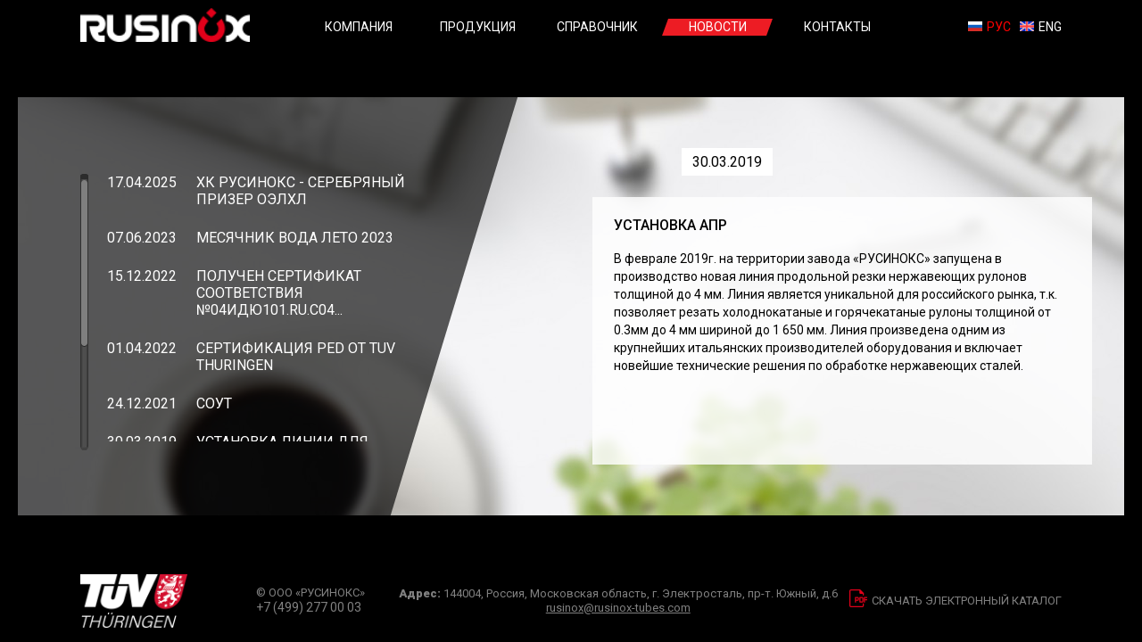

--- FILE ---
content_type: text/html; charset=UTF-8
request_url: https://rusinox-tubes.com/novosti/diplom-100-luchshih-tovarov-rossii/ustanovka-apr/1553965664.html
body_size: 5116
content:
<!DOCTYPE html>
<html lang="en">
<head>
	<meta charset="UTF-8">
	<meta name="viewport" content="width=device-width, initial-scale=1.0">
	<meta http-equiv="Content-Type" content="text/html charset=UTF-8"/>
	<base href="https://rusinox-tubes.com/" />
	<title>Установка АПР</title>
	<meta name="description" content='Производство нержавеющих труб методом лазерной сварки.' />
	<meta name="yandex-verification" content="621f334e0678ac52" />
	<link rel="icon" href="/favicon.png" type="image/x-icon">
	<link rel="shortcut icon" href="/favicon.png" type="image/x-icon">
	<script type="text/javascript" src="//api-maps.yandex.ru/2.0/?coordorder=longlat&load=package.full&wizard=constructor&lang=ru-RU"></script>

	<!-- стили -->
	<link href="lib/fancybox/jquery.fancybox.css" rel="stylesheet"/>
	<link href="lib/fancybox/jquery.fancybox-buttons.css" rel="stylesheet"/>
	<link href="/css/jquery.bxslider.css" rel="stylesheet" />
	<!-- /стили -->
	<script type="text/javascript" src="system/jquery-1.9.0.min.js"></script>
	<!--<script type="text/javascript" src="//code.jquery.com/jquery-3.3.1.min.js"></script>-->


	<link rel="stylesheet" href="css/main.css" type="text/css" />


	<!-- Yandex.Metrika counter -->
	<script type="text/javascript" >
	   (function(m,e,t,r,i,k,a){m[i]=m[i]||function(){(m[i].a=m[i].a||[]).push(arguments)};
	   m[i].l=1*new Date();k=e.createElement(t),a=e.getElementsByTagName(t)[0],k.async=1,k.src=r,a.parentNode.insertBefore(k,a)})
	   (window, document, "script", "//mc.yandex.ru/metrika/tag.js", "ym");

	   ym(67797657, "init", {
			clickmap:true,
			trackLinks:true,
			accurateTrackBounce:true,
			webvisor:true
	   });
	</script>
	<noscript><div><img src="//mc.yandex.ru/watch/67797657" style="position:absolute; left:-9999px;" alt="" /></div></noscript>
	<!-- /Yandex.Metrika counter -->
	<!-- Global site tag (gtag.js) - Google Analytics -->
	<script async src="//www.googletagmanager.com/gtag/js?id=UA-179322265-1"></script>
	<script>
	  window.dataLayer = window.dataLayer || [];
	  function gtag(){dataLayer.push(arguments);}
	  gtag('js', new Date());

	  gtag('config', 'UA-179322265-1');
	</script>




	<!-- Yandex.Metrika counter -->
<script type="text/javascript" >
   (function(m,e,t,r,i,k,a){m[i]=m[i]||function(){(m[i].a=m[i].a||[]).push(arguments)};
   m[i].l=1*new Date();k=e.createElement(t),a=e.getElementsByTagName(t)[0],k.async=1,k.src=r,a.parentNode.insertBefore(k,a)})
   (window, document, "script", "//mc.yandex.ru/metrika/tag.js", "ym");

   ym(53134774, "init", {
        clickmap:true,
        trackLinks:true,
        accurateTrackBounce:true,
        webvisor:true
   });
</script>
<noscript><div><img src="//mc.yandex.ru/watch/53134774" style="position:absolute; left:-9999px;" alt="" /></div></noscript>
<!-- /Yandex.Metrika counter -->

<!-- Global site tag (gtag.js) - Google Analytics -->
<script async src="//www.googletagmanager.com/gtag/js?id=UA-137760253-1"></script>
<script>
  window.dataLayer = window.dataLayer || [];
  function gtag(){dataLayer.push(arguments);}
  gtag('js', new Date());

  gtag('config', 'UA-137760253-1');
</script>
</head>
<body>

	<div style="border: 1px solid #ff0000; display: none;"></div>


	<div class="container">
		<div class="header">
			<div class="header__logo">
				<a href="/">
					<img src="design/logo.png" border="0" />
				</a>

			</div>
			<div class="header__menu">
				<script type="text/javascript">
					$(document).ready(function(){
						$("#1553965664").addClass("active");
						 $("#1382451715").addClass("active"); 					});
				</script>

								<div class="jqueryslidemenu">
					<div id="myslidemenu">
						<ul id="navigation">
							<li class="link">
								<a class="fader" id="1382451336" href="/" style="cursor: pointer">Компания</a>
								<ul class="dropdown">
									<li><a href="kompaniya/istoriya/1371990993.html">История</a></li><li><a href="kompaniya/proizvodstvo/1369658597.html">Производство</a></li><li><a href="kompaniya/perspektivy/1369658608.html">Перспективы</a></li><li><a href="kompaniya/kachestvo/1369658621.html">Качество</a></li><li><a href="kompaniya/partneram/1369658631.html">Партнерам</a></li><li><a href="kompaniya/vakansii/1369658579.html">Вакансии</a></li>								</ul>
							</li>
							<li class="link">
								<a class="fader" id="1369660495" href="/produkciya/1369660495.html">Продукция</a>
																<ul class="dropdown">
									<li><a href="elektrosvarnaya-truba/1711457927.html">Электросварная труба</a></li><li><a href="ploskiy-nerzhaveyuschiy-metalloprokat/1713273804.html">Плоский нержавеющий металлопрокат</a></li>								</ul>
							</li>
							<li class="link">
								<a class="fader" id="1369660731" href="/spravochnik/1369660731.html">Справочник</a>
																	<ul class="dropdown">
								<li><a href="tablica-sootvetstviya-marok-stali/1370757253.html">Таблица марок стали</a></li><li><a href="kalkulyator/1376211776.html">Калькулятор</a></li>								</ul>
							</li>
							<li class="link"><a class="fader" id="1382451715" href="/novosti/1382451715.html">Новости</a></li>
							<li class="link"><a class="fader" id="1382451413" href="/kontakty/1382451413.html">Контакты</a></li>
						</ul>
					</div>

					<a class="item mobile-only-lang" href="/eng/">
						<img src="/design/en.png" width="20" height="14" border="0" />Eng
					</a>
					<div class="burger">
						<img src="images/burger.svg" alt="">
					</div>
				</div>
				<!-- mobile menu -->
				<div class="mini-menu">
				    <ul>
				        <li class="sub">
				            <a id="1382451336" href="/">Компания</a>
				            				            <ul>
				                <li><a href="kompaniya/istoriya/1371990993.html">История</a></li><li><a href="kompaniya/proizvodstvo/1369658597.html">Производство</a></li><li><a href="kompaniya/perspektivy/1369658608.html">Перспективы</a></li><li><a href="kompaniya/kachestvo/1369658621.html">Качество</a></li><li><a href="kompaniya/partneram/1369658631.html">Партнерам</a></li><li><a href="kompaniya/vakansii/1369658579.html">Вакансии</a></li>				            </ul>
				        </li>
				        <li class="sub">
				            <a id="1369660495" href="/produkciya/1369660495.html">Продукция</a>
				            				            <ul>
				               <li><a href="elektrosvarnaya-truba/1711457927.html">Электросварная труба</a></li><li><a href="ploskiy-nerzhaveyuschiy-metalloprokat/1713273804.html">Плоский нержавеющий металлопрокат</a></li>				            </ul>
				        </li>
				        <li class="sub">

				            <a id="1369660731" href="/spravochnik/1369660731.html">Справочник</a>
				            				            <ul>
				               <li><a href="tablica-sootvetstviya-marok-stali/1370757253.html">Таблица марок стали</a></li><li><a href="kalkulyator/1376211776.html">Калькулятор</a></li>				            </ul>
				        </li>
				        <li>
				            <a id="1382451715" href="/novosti/1382451715.html">Новости</a>
				        </li>
				        <li>
				            <a id="1382451413" href="/kontakty/1382451413.html">Контакты</a>
				        </li>
				    </ul>
				</div>
				<!-- /mobile menu -->


			</div>
			<div class="header__lang mobile-hide">
				<div class="lang">
					<a href="/" style="color:#ff0000;"><img src="/design/rus.png" width="16" height="11" border="0" />РУС</a> <a href="/eng/"><img src="/design/en.png" width="16" height="11" border="0" />ENG</a>
				</div>
			</div>
		</div>

		<div class="content">
			<div class="content__block">
				<div class="workspace2" id="1553965664">
					<!-- public/1297063115.php -->
<div style="background: #000; height: 469px; width: 100%;">
	<div class="workspace2">
		<div style="height: 469px; background: url(/images/id/1240x469/1382451715.jpg) center center;">
			<div style="height: 469px; background: url(design/mask3.png) top left no-repeat;" class="content_inside_block">
	
	
				<!-- left -->	
				<div class="content_inside_block__left">
					<div style="padding: 0px 0px 0px 70px;">
											<div id="scrollbar2" class="scrollbar1" data-type="left" style="width: 400px;">
							<div class="scrollbar" style="height:300px;">	
								<div class="track">
									<div class="thumb">
										<div class="end"></div>
									</div>
								</div>
							</div>
							<div class="viewport" style="height:300px;">
								<div class="overview">
																	<div class="news" style="margin: 0px 0px 24px 0px;">
										<div style="width: 100px; float: left;">17.04.2025</div>
										<div style="width: 240px; float: left; text-transform: uppercase;">
											<a style="color: #FFF;" href="novosti/ustanovka-apr/hk-rusinoks-serebryanyy-prizer-oelhl/1744873955.html">
												ХК РУСИНОКС - СЕРЕБРЯНЫЙ ПРИЗЕР ОЭЛХЛ											</a>
										</div>
										<div class="null"></div>
									</div>
																	<div class="news" style="margin: 0px 0px 24px 0px;">
										<div style="width: 100px; float: left;">07.06.2023</div>
										<div style="width: 240px; float: left; text-transform: uppercase;">
											<a style="color: #FFF;" href="novosti/ustanovka-apr/mesyachnik-voda-leto-2023/1686135174.html">
												Месячник вода лето 2023											</a>
										</div>
										<div class="null"></div>
									</div>
																	<div class="news" style="margin: 0px 0px 24px 0px;">
										<div style="width: 100px; float: left;">15.12.2022</div>
										<div style="width: 240px; float: left; text-transform: uppercase;">
											<a style="color: #FFF;" href="novosti/ustanovka-apr/poluchen-sertifikat-sootvetstviya-04idyu101-ru-c04817/1671103567.html">
												Получен сертификат соответствия №04ИДЮ101.RU.C04...											</a>
										</div>
										<div class="null"></div>
									</div>
																	<div class="news" style="margin: 0px 0px 24px 0px;">
										<div style="width: 100px; float: left;">01.04.2022</div>
										<div style="width: 240px; float: left; text-transform: uppercase;">
											<a style="color: #FFF;" href="novosti/ustanovka-apr/sertifikaciya-ped-ot-tuv-thuringen/1648820447.html">
												Сертификация PED от TUV Thuringen											</a>
										</div>
										<div class="null"></div>
									</div>
																	<div class="news" style="margin: 0px 0px 24px 0px;">
										<div style="width: 100px; float: left;">24.12.2021</div>
										<div style="width: 240px; float: left; text-transform: uppercase;">
											<a style="color: #FFF;" href="novosti/ustanovka-apr/sout/1640338029.html">
												СОУТ											</a>
										</div>
										<div class="null"></div>
									</div>
																	<div class="news" style="margin: 0px 0px 24px 0px;">
										<div style="width: 100px; float: left;">30.03.2019</div>
										<div style="width: 240px; float: left; text-transform: uppercase;">
											<a style="color: #FFF;" href="novosti/ustanovka-apr/ustanovka-linii-dlya-proizvodstva-trub-6-16mm/1553965816.html">
												Установка линии для производства труб 6 - 16мм											</a>
										</div>
										<div class="null"></div>
									</div>
																	<div class="news" style="margin: 0px 0px 24px 0px;">
										<div style="width: 100px; float: left;">30.03.2019</div>
										<div style="width: 240px; float: left; text-transform: uppercase;">
											<a style="color: #FFF;" href="novosti/ustanovka-apr/ustanovka-apr/1553965664.html">
												Установка АПР											</a>
										</div>
										<div class="null"></div>
									</div>
																	<div class="news" style="margin: 0px 0px 24px 0px;">
										<div style="width: 100px; float: left;">29.06.2017</div>
										<div style="width: 240px; float: left; text-transform: uppercase;">
											<a style="color: #FFF;" href="novosti/ustanovka-apr/diplom-100-luchshih-tovarov-rossii/1498741381.html">
												Диплом 100 лучших товаров России											</a>
										</div>
										<div class="null"></div>
									</div>
															</div>
						</div>
					</div>
										<div class="null"></div>
				</div>
				<!-- /left -->
			</div>
			


<!-- right -->
<div class="content_inside_block__right">
	<div style="padding: 0px 10px 0px 0px;">
		<div style="display: compact; margin: 0px 0px 24px 124px; float: left; background: #FFF;">
			<div style="padding: 6px 12px 6px 12px; color: #000;">30.03.2019</div>
		</div>
		<div class="null"></div>
		
					<div style="display: none; width: 100px; height: 100px; float: left; background: url(/images/id/100x100/1553965664.jpg) center;"></div>
				
		<div style="width: 560px; height: 300px; overflow: hidden; margin: 0px 0px 0px 24px; float: left; background: url('/design/pixel212.png') repeat scroll 0 0 rgba(0, 0, 0, 0); color: #000;">
							<div style="padding: 6px 24px 6px 24px; color: #000; font-size: 12px;">
								<div id="scrollbar1" class="scrollbar1" style="width: 535px;">
									<div class="scrollbar">
										<div class="track">
											<div class="thumb">
												<div class="end"></div>
											</div>
										</div>
									</div>
									<div class="viewport" style="width: 520px; height: 254px;">
										<div class="overview" style="width: 515px; overflow: hidden;">
											<div style="margin: 0px 0px 0px 0px;">
								<h2>Установка АПР</h2>
								<p>В феврале 2019г. на территории завода «РУСИНОКС» запущена в производство новая линия продольной резки нержавеющих рулонов толщиной до 4 мм. Линия является уникальной для российского рынка, т.к. позволяет резать холоднокатаные и горячекатаные рулоны толщиной от 0.3мм до 4 мм шириной до 1 650 мм. Линия произведена одним из крупнейших итальянских производителей оборудования и включает новейшие технические решения по обработке нержавеющих сталей. 
</p>							</div>	
						</div>
					</div>
				</div>
			</div>
		</div>
		<div class="null"></div>
	</div>
</div>
<!-- /right -->
	
	



</div></div><div class="null"></div></div></div>



<div class="mobile-content">
	
	<!--<div class="mobile-content__submenu">
			</div>-->
	
	<h2></h2>
	<div class="mobile-content__text">
			</div>
	
</div>					<div class="null"></div>
				</div>
			</div>
		</div>


		<div class="footer">
		<img src="/files/1382451336/1651152368.png" width="120px"><br><br>
			<div class="footer__left">

				© ООО «Русинокс» <br />
				<a href="tel:+74992770003" style="color: #808080; font-size: 14px;">+7 (499) 277 00 03</a>
			</div>

			<div class="footer__center">
				<b>Адрес:</b> 144004, Россия, Московская область, г. Электросталь, пр-т. Южный, д.6
				<br><a href="mailto:rusinox@rusinox-tubes.com" style="color:gray;text-decoration: underline;">rusinox@rusinox-tubes.com</a>
			</div>

						<div class="footer__right "><a href="/docs/rusinox-catalogue-2020-rus.pdf" target="_blank"><img style="margin-right:10px; width: 20px;position: absolute;margin-left: -25px;margin-top: -5px" src="/docs/pdf.svg"> Скачать электронный каталог</a></div>
			

		</div>
	</div>


	<!-- скрипты -->

	<script type="text/javascript" src="lib/fancybox/jquery.fancybox.pack.js"></script>
	<script type="text/javascript" src="lib/fancybox/jquery.fancybox-buttons.js"></script>
	<script type="text/javascript" src="/js/jquery.mousewheel-3.0.6.pack.js"></script>
	<script src="/js/jquery.bxslider.min.js"></script>
	<script type="text/javascript" src="system/jqueryslidemenu.js"></script>

	<script type="text/javascript">
	$(document).ready(function(){
		$('.bxslider').bxSlider({ 'pager': false, 'slideWidth': '90', 'slideMargin': '1', 'maxSlides': '5', 'minSlides': '2', 'infiniteLoop': false });
	});
	</script>


	<script src="/system/jquery.tinyscrollbar.min.js" type="text/javascript" ></script>
	<script type="text/javascript">
		$(document).ready(function(){ $('.scrollbar1').tinyscrollbar(); });
	</script>

	<script>
		$(function(){
		  var count = 0;
		  setInterval(function() {
		    if ( count == 0 ) $( '#background-slider' ).removeClass( 'element3' );
		    $( '#background-slider' ).removeClass( 'element'+count );
		    count++;
		    $( '#background-slider' ).addClass( 'element'+count );
		    if ( count==3 ) count = 0;
		  }, 5000);
		});
	</script>








	<script type="text/javascript">
		$(document).ready(function(){
			var group = $('a[rel="group"], a[rel="group2"]');
			if(group[0]){
				group.fancybox({ prevEffect	: 'none', nextEffect: 'none',closeBtn: false,helpers: { title: { type : 'inside' }, buttons: {position: 'bottom'} }});
			}
		});

		if(document.getElementById('ymaps-map-container')){
			ymaps.ready(function() {
				var map = new ymaps.Map("ymaps-map-container", {center: [38.446412,55.764116], zoom: 14, type: "yandex#map"}); map.geoObjects.add(new ymaps.Placemark([38.446412,55.764116],{hintContent: ''}, {iconImageHref:"/design/map_marker.png", iconImageSize: [70, 70], iconImageOffset: [-3, -70], balloonContent: ""}));
			});
		}
		if(document.getElementById('ymaps-map-container-mobile')){
			ymaps.ready(function() {
				var map = new ymaps.Map("ymaps-map-container-mobile", {center: [38.446412,55.764116], zoom: 14, type: "yandex#map"}); map.geoObjects.add(new ymaps.Placemark([38.446412,55.764116],{hintContent: ''}, {iconImageHref:"/design/map_marker.png", iconImageSize: [50, 50], iconImageOffset: [-3, -70], balloonContent: ""}));
			});
		}
	</script>

	<script>
		$('.child').hide();
		$(document).ready(function () {
		  $('.sub > a').click(function(){
		     if ($(this).attr('class') != 'active'){
		       $('.sub ul').slideUp();
			   $(this).next().slideToggle();
			 }
		      return false;
		  });
		       $('.mini-menu > ul > li > a').click(function(){
			   $('.mini-menu > ul > li > a, .sub a').removeClass('active');
			   $(this).addClass('active');
			}),
		       $('.sub ul li a').click(function(){
			   $('.sub ul li a').removeClass('active');
			   $(this).addClass('active');
			});
		});

		$(document).ready(function(){
	        $('.burger').on('click', function(event) {
	             $('.mini-menu').toggle('show');
	        });
	    });


	</script>
	<!-- /скрипты -->


</body>
</html>

--- FILE ---
content_type: text/css
request_url: https://rusinox-tubes.com/lib/fancybox/jquery.fancybox-buttons.css
body_size: 638
content:
#fancybox-buttons { 	position: fixed; 	left: 0; 	width: 100%; 	z-index: 8050; }  #fancybox-buttons.top { 	top: 10px; }  #fancybox-buttons.bottom { 	bottom: 10px; }  #fancybox-buttons ul { 	display: block; 	width: 166px; 	height: 30px; 	margin: 0 auto; 	padding: 0; 	list-style: none; 	border: 1px solid #111; 	border-radius: 3px; 	-webkit-box-shadow: inset 0 0 0 1px rgba(255,255,255,.05); 	   -moz-box-shadow: inset 0 0 0 1px rgba(255,255,255,.05); 	        box-shadow: inset 0 0 0 1px rgba(255,255,255,.05); 	background: rgb(50,50,50); 	background: -moz-linear-gradient(top, rgb(68,68,68) 0%, rgb(52,52,52) 50%, rgb(41,41,41) 50%, rgb(51,51,51) 100%); 	background: -webkit-gradient(linear, left top, left bottom, color-stop(0%,rgb(68,68,68)), color-stop(50%,rgb(52,52,52)), color-stop(50%,rgb(41,41,41)), color-stop(100%,rgb(51,51,51))); 	background: -webkit-linear-gradient(top, rgb(68,68,68) 0%,rgb(52,52,52) 50%,rgb(41,41,41) 50%,rgb(51,51,51) 100%); 	background: -o-linear-gradient(top, rgb(68,68,68) 0%,rgb(52,52,52) 50%,rgb(41,41,41) 50%,rgb(51,51,51) 100%); 	background: -ms-linear-gradient(top, rgb(68,68,68) 0%,rgb(52,52,52) 50%,rgb(41,41,41) 50%,rgb(51,51,51) 100%); 	background: linear-gradient(top, rgb(68,68,68) 0%,rgb(52,52,52) 50%,rgb(41,41,41) 50%,rgb(51,51,51) 100%); 	filter: progid:DXImageTransform.Microsoft.gradient( startColorstr='#444444', endColorstr='#222222',GradientType=0 ); }  #fancybox-buttons ul li { 	float: left; 	margin: 0; 	padding: 0; }  #fancybox-buttons a { 	display: block; 	width: 30px; 	height: 30px; 	text-indent: -9999px; 	background-color: transparent; 	background-image: url('fancybox_buttons.png'); 	background-repeat: no-repeat; 	outline: none; 	opacity: 0.8; }  #fancybox-buttons a:hover { 	opacity: 1; }  #fancybox-buttons a.btnPrev { 	background-position: 5px 0; }  #fancybox-buttons a.btnNext { 	background-position: -33px 0; 	border-right: 1px solid #3e3e3e; }  #fancybox-buttons a.btnPlay { 	background-position: 0 -30px; }  #fancybox-buttons a.btnPlayOn { 	background-position: -30px -30px; }  #fancybox-buttons a.btnToggle { 	background-position: 3px -60px; 	border-left: 1px solid #111; 	border-right: 1px solid #3e3e3e; 	width: 35px }  #fancybox-buttons a.btnToggleOn { 	background-position: -27px -60px; }  #fancybox-buttons a.btnClose { 	border-left: 1px solid #111; 	width: 35px; 	background-position: -56px 0px; }  #fancybox-buttons a.btnDisabled { 	opacity : 0.4; 	cursor: default; }

--- FILE ---
content_type: text/css
request_url: https://rusinox-tubes.com/css/jquery.bxslider.css
body_size: 1157
content:
/**  * BxSlider v4.1.2 - Fully loaded, responsive content slider  * http://bxslider.com  *  * Written by: Steven Wanderski, 2014  * http://stevenwanderski.com  * (while drinking Belgian ales and listening to jazz)  *  * CEO and founder of bxCreative, LTD  * http://bxcreative.com  */
/** RESET AND LAYOUT ===================================*/
.bx-wrapper {
	position:relative;
	margin:0 auto 60px;
	padding:0;
	*zoom:1;
}

.bx-wrapper img {
	max-width:100%;
	display:block;
}

.bxslider li {
	margin-right:1px;
}

.bxslider {
	margin-left:0!important;
	margin-top:0!important;
}

/** THEME ===================================*/
.bx-wrapper .bx-viewport {
/*-moz-box-shadow: 0 0 5px #ccc; 	-webkit-box-shadow: 0 0 5px #ccc; 	box-shadow: 0 0 5px #ccc; 	border:  5px solid #fff; 	background: #fff; 	*/
	left:-5px;
/*fix other elements on the page moving (on Chrome)*/
	-webkit-transform:translatez(0);
	-moz-transform:translatez(0);
	-ms-transform:translatez(0);
	-o-transform:translatez(0);
	transform:translatez(0);
}

.bx-wrapper .bx-pager,.bx-wrapper .bx-controls-auto {
	position:absolute;
	bottom:-30px;
	width:100%;
}

/* LOADER */
.bx-wrapper .bx-loading {
	min-height:50px;
	background:url(/design/bx_loader.gif) center center no-repeat #fff;
	height:100%;
	width:100%;
	position:absolute;
	top:0;
	left:0;
	z-index:2000;
}

/* PAGER */
.bx-wrapper .bx-pager {
	text-align:center;
	font-size:.85em;
	font-family:Arial;
	font-weight:700;
	color:#666;
	padding-top:20px;
}

.bx-wrapper .bx-pager .bx-pager-item,.bx-wrapper .bx-controls-auto .bx-controls-auto-item {
	display:inline-block;
	*zoom:1;
	*display:inline;
}

.bx-wrapper .bx-pager.bx-default-pager a {
	background:#666;
	text-indent:-9999px;
	display:block;
	width:10px;
	height:10px;
	margin:0 5px;
	outline:0;
	-moz-border-radius:5px;
	-webkit-border-radius:5px;
	border-radius:5px;
}

.bx-wrapper .bx-pager.bx-default-pager a:hover,.bx-wrapper .bx-pager.bx-default-pager a.active {
	background:#000;
}

/* DIRECTION CONTROLS (NEXT / PREV) */
.bx-wrapper .bx-prev {
	left:-20px;
	background:url(/design/left_arrow.png) no-repeat 0 0;
	opacity:.4;
}

.bx-wrapper .bx-next {
	right:-12px;
	background:url(/design/right_arrow.png) no-repeat 0 0;
	opacity:.4;
}

.bx-wrapper .bx-prev:hover,.bx-wrapper .bx-next:hover {
	opacity:1;
}

/* .bx-wrapper .bx-next:hover { 	background-position: -43px 0; } */
.bx-wrapper .bx-controls-direction a {
	position:absolute;
	top:50%;
	margin-top:-25px;
	outline:0;
	width:16px;
	height:50px;
	text-indent:-9999px;
	z-index:100;
}

.bx-wrapper .bx-controls-direction a.disabled {
	display:none;
}

/* AUTO CONTROLS (START / STOP) */
.bx-wrapper .bx-controls-auto {
	text-align:center;
}

.bx-wrapper .bx-controls-auto .bx-start {
	display:block;
	text-indent:-9999px;
	width:10px;
	height:11px;
	outline:0;
	background:url(/design/controls.png) -86px -11px no-repeat;
	margin:0 3px;
}

.bx-wrapper .bx-controls-auto .bx-start:hover,.bx-wrapper .bx-controls-auto .bx-start.active {
	background-position:-86px 0;
}

.bx-wrapper .bx-controls-auto .bx-stop {
	display:block;
	text-indent:-9999px;
	width:9px;
	height:11px;
	outline:0;
	background:url(/design/controls.png) -86px -44px no-repeat;
	margin:0 3px;
}

.bx-wrapper .bx-controls-auto .bx-stop:hover,.bx-wrapper .bx-controls-auto .bx-stop.active {
	background-position:-86px -33px;
}

/* PAGER WITH AUTO-CONTROLS HYBRID LAYOUT */
.bx-wrapper .bx-controls.bx-has-controls-auto.bx-has-pager .bx-pager {
	text-align:left;
	width:80%;
}

.bx-wrapper .bx-controls.bx-has-controls-auto.bx-has-pager .bx-controls-auto {
	right:0;
	width:35px;
}

/* IMAGE CAPTIONS */
.bx-wrapper .bx-caption {
	position:absolute;
	bottom:0;
	left:0;
	background:#666\9;
	background:rgba(80,80,80,0.75);
	width:100%;
}

.bx-wrapper .bx-caption span {
	color:#fff;
	font-family:Arial;
	display:block;
	font-size:.85em;
	padding:10px;
}

--- FILE ---
content_type: text/css
request_url: https://rusinox-tubes.com/css/main.css
body_size: 4235
content:
@import url('https://fonts.googleapis.com/css?family=Roboto:300,300i,400,500,900');

@font-face {
	font-family: 'FuturaLightC';
	src: url('../fonts/FuturaLightC.eot');
	src: local('Futura Light Cyrillic'), local('FuturaLightC'),
		url('../fonts/FuturaLightC.eot?#iefix') format('embedded-opentype'),
		url('../fonts/FuturaLightC.woff') format('woff'),
		url('../fonts/FuturaLightC.ttf') format('truetype');
	font-weight: 300;
	font-style: normal;
}

html, body{
	margin: 0;
	padding: 0;
	font-family: 'Roboto', sans-serif;
	background-color: #000000;
	color:#ffffff; 
}
.mobile_menu, .mobile-only-lang, .footer__right--index-mobile{
	display: none;
}
.mobile-content{
	display: none;
}
.desctop-only{
	display: inline-block;
}
.rusinox_h1{
	font-family: 'FuturaLightC' !important;
	margin:0 0 24px;
	color:#ed1c24;
	padding:0;
	font-size:50px;
	font-family:'Roboto';
	text-transform:uppercase;
	font-weight:300;
}
h1 {
	margin:0 0 24px;
	color:#ed1c24;
	padding:0;
	font-size:22px;
	font-family:'Roboto';
	text-transform:uppercase;
	font-weight:400;
}
h2 {
	margin:0 0 18px;
	color:#000;
	padding:4px 0 0;
	font-size:16px;
	font-family:'Roboto';
	text-transform:uppercase;
	font-weight:500;
}
li:hover > ul.dropdown {
	display:block;
}
.fader {
	display:none;
}
.container{
	width: 100%;
	height: 100vh;
	max-width: 1240px;
	min-width: 320px;
	margin: 0 auto;
	display: flex;
	flex-direction: column;
	justify-content: space-between;	
}
.header{
	padding: 0px 70px;
	height: 60px;
	display: flex;
	flex-direction: row;
	justify-content: space-between;
	align-items: center;	
}
.header__logo{
}
.header__logo a img{
	width: 190px;
}
.header__menu{
	flex-grow: 1;
	padding: 0px 50px;
}
.header__lang{
}
.lang {
	display: flex;
	justify-content: space-between;
	align-items: center;
	flex-direction: row;
}
.lang a{
	color: #ffffff; 
	text-decoration: none;
	white-space: nowrap;
	margin-right: 10px;
	font-size: 14px;
}
.lang a:hover{
	color: #ff0000;
	cursor: pointer;	
}
.lang a:last-child{
	margin-right: 0px;
}
.lang a img{
	margin-right: 5px;
}
.lang .item {
	background:rgba(0,0,0,0) url('/design/a_dropdown.png') no-repeat scroll center center;
	opacity:.8;
	background-size:100% 100%;
	color:#fff;
	padding:3px 20px 3px 10px;
	display:none;
	height:22px;
	box-sizing:border-box;
	vertical-align:middle;
}
.lang .item img {
	margin-right:10px;
	border:1px solid #000;
}
.lang .item > * {
	vertical-align:top;
}
.lang .item.active {
	background:transparent;
	display:block;
	opacity:1;
}
.lang .item.active:after {
	content:"\0020\0020\0020";
	background:url('../design/down_arrow.png') no-repeat center 7px;
	margin-left:10px;
	display:inline-block;
	height:14px;
	width:10px;
}
.lang:hover .item {
	display:block;
}
.sertifikaty_flex {
	display:flex;
	flex-direction:row;
	justify-content:space-between;
}
.sertifikaty_flex a {
	width:20%;
	padding:5px;
}
.sertifikaty_flex img {
	width:100%;
}
#background-slider{
	-webkit-transition: all 2s ease-in-out;
	-moz-transition: all 2s ease-in-out;
	-o-transition: all 2s ease-in-out;
	transition: all 2s ease-in-out;
	height: 469px;
	background-position: left top;
	position: absolute;
	width: 100%;
}

.element0 {
	background: url('../images/pro-1.jpg') no-repeat;
}
.element1 {
	background: url('../images/pro-2.jpg') no-repeat;
}
.element2 {
	background: url('../images/pro-3.jpg') no-repeat; 
}
.element3 {
	background: url('../images/pro-1.jpg') no-repeat; 
}
 

.news_table{
	margin: 0px !important;
	padding: 0px !important;
	border-spacing: 0px;
	border: 1px solid #000000;
}
.news_table td{
	padding: 5px 10px;
	border: 1px solid #000000;
}
.news_table tr:last-child{
	
}

.jqueryslidemenu{
	display: flex;
	flex-direction: row;
	justify-content: space-between;
}
.burger{
	display: none;
	
}
.burger img{
	width: 20px;
	height: 20px;
}
.burger:hover{
	cursor: pointer;
}

ul#navigation {
	padding:0;
	list-style:none;
	font-family:'Roboto';
	display: flex;
	flex-direction: row;
	justify-content: space-between;
	align-items: center;
	width: 100%;
	
}
ul#navigation li {
	margin:0 0 0 10px;
	padding:0;
	display:inline-block;
	font-size:14px;
	text-transform:uppercase;
	position:relative;
	z-index:900;
}
ul#navigation li a {
	margin:0;
	color:#FFF;
	min-width:124px;
	line-height:19px;
	padding:0;
	display:table;
	font-size:14px;
	text-transform:uppercase;
	white-space:nowrap;
	text-decoration: none;
}
ul#navigation li a:hover {
	background:url('/design/a_hover.png') center no-repeat;
}
ul#navigation li a.active {
	background:url('/design/a_hover.png') center no-repeat;
}
.link {
	padding:0;
	margin:0;
	text-align:center;
	position:relative;
}
.link:hover {
	background:url('/design/a_hover.png') center no-repeat;
}
ul.dropdown {
	display:none;
	list-style:none;
	position:absolute;
	left:0;
	margin:0;
	padding:5px 0 0;
	top:19px;
	width:160px;
	z-index:900;
}
ul.dropdown li {
	min-width:160px;
	text-transform:uppercase;
	height:22px;
	display:table;
	margin:0 0 0 -10px !important;
	padding:0;
	text-align: left;
}
ul.dropdown li a {
	display:block;
	text-align:left;
	background:url('/design/a_dropdown.png') left top no-repeat;
	background-size:100% 100%;
	margin:0;
	height:19px;
	padding:0 0 0 18px;
}
ul#navigation li ul.dropdown a {
	display:inline-block;
	margin:0 0 0 10px;
	padding:0 18px;
	opacity:.8;
}
ul#navigation li ul.dropdown a:hover {
	background:url('/design/a_dropdown.png') left top no-repeat;
	background-size:100% 100%;
	opacity:1;
}

.content{
	flex-grow: 1;
	display: flex;
	flex-direction: column;
	justify-content: center;
	align-items: center;
}
.content__block{
	width: 100%;
	height: 100%;
	max-width: 1240px;
	max-height: 469px;
}


.footer{
	height: 93px;
	padding: 0px 70px;
	display: flex;
	flex-direction: row;
	justify-content: space-between;
	align-items: center;	
}
.footer__left{
    font-size: 13px;
    line-height: 16px;
    text-transform: uppercase;
    color: gray;
}
.footer__center{
    font-size: 13px;
    line-height: 16px;
    color: gray;
    text-align: center;
}
.footer__left a{
	text-decoration: none;
}
.footer__right{
	font-size: 13px;
    line-height: 16px;
    text-transform: uppercase;
    color: gray;

}
.footer__right a{
	text-decoration: none;
	color: gray; 
}
.footer__right--index{
	font-size: 13px;
    line-height: 16px;
    text-transform: uppercase;
    color: gray;
}
.footer__right--index a{
	text-decoration: none;
	color: gray; 
}

.workspace {
	width:1100px;
	margin:0 auto;
	font-family:'Roboto';
	position:relative;
}
.workspace2 {
	position:relative;
	width:1240px;
	margin:0 auto;
	font-family:'Roboto';
}
/*
.workspace2 ul {
	margin:24px 0 24px 36px;
	font-size:14px;
}
.workspace2 ul li {
	font-size:14px;
}
*/
input {
	-webkit-touch-callout:none;
	-webkit-user-select:none;
	-khtml-user-select:none;
	-moz-user-select:none;
	-ms-user-select:none;
	-o-user-select:none;
	user-select:none;
}
input,textarea {
	font-family:arial;
	width:208px;
	border:none;
	background:none;
	outline:none;
	font-size:14px;
	padding:10px;
	margin:0;
	-webkit-appearance:none;
	border-radius:8px;
	-moz-border-radius:8px;
	-webkit-border-radius:8px;
	-o-border-radius:8px;
	-khtml-border-radius:8px;
	behavior:url(border-radius.htc);
}
.news a:hover {
	text-decoration:underline;
}
#ymaps-map-container {
	border:none;
}
.scrollbar1 {
	width:400px;
	margin:12px 0 10px;
}
.scrollbar1 .viewport {
	width:380px;
	height:330px;
	overflow:hidden;
	position:relative;
}
.scrollbar1 .viewport1 {
	width:380px;
	height:300px;
	overflow:hidden;
	position:relative;
}
.scrollbar1 .overview {
	width:400px;
	list-style:none;
	position:absolute;
	left:0;
	top:0;
	padding:0;
	margin:0;
}
.scrollbar1 .scrollbar {
	background:transparent url('/design/scroll-header.png') no-repeat 0 0;
	position:relative;
	background-position:0 0;
	float:right;
	width:10px;
	padding:6px 0 0;
}
.scrollbar1[data-type="left"] .scrollbar {
	float:left;
	margin-right:20px;
}
.scrollbar1[data-type="left"] .viewport {
	width:340px;
}
.scrollbar1 .track {
	background:transparent url('/design/scroll-footer.png') no-repeat 0 100%;
	height:100%;
	width:9px;
	position:relative;
	padding:0 1px 4px;
}
.scrollbar1 .thumb {
	background:transparent url('/design/scroll.png') no-repeat 50% 100%;
	height:20px;
	width:7px;
	cursor:pointer;
	overflow:hidden;
	position:relative;
	top:5px;
	margin:0 0 2px;
	left:0;
}
.scrollbar1 .thumb .end {
	background:transparent url('/design/scroll.png') no-repeat 50% 0;
	position:relative;
	margin:0;
	overflow:hidden;
	height:5px;
	width:7px;
}
.scrollbar1 .disable {
	display:none;
}

.overview ul{
	margin: 0px 0px 10px 0px;
	list-style: disc;
	padding-left: 15px;
}

.overview ul li{
	font-size: 14px;
	line-height: 20px;
	margin-left: 0px;
}

.overview ul li::marker {
	color: red;
}


.form_block {
	width:100%;
	height:655px;
	margin:0;
	padding:18px 0 12px;
}
.data-header {
	margin:-26px 0 24px;
	color:gray;
	display: none;
}
.data-header-index {
	margin:0px;
	color:gray;
}
p {
	margin:0 0 10px;
	line-height:20px;
	font-size:14px;
}
a {
	color:#448ccb;
	text-decoration:none;
}
a.dot {
	border-bottom:1px dotted #FFF;
	color:#FFF;
}
* {
	margin:0;
	padding:0;
}
.null {
	height:0;
	min-height:0;
	line-height:0;
	font-size:0;
	overflow:hidden;
	clear:both;
}
.invisible {
	display:none;
}

.arrow_slide_left {
	width:37px;
	position:relative;
	z-index:99;
	height:469px;
	float:left;
	background:url('/design/left_arrow_1.png') center top 190px no-repeat;
	margin:0 -53px 0 16px;
}
.arrow_slide_left:hover {
	background:url('/design/left_arrow_2.png') center top 190px no-repeat;
}
.arrow_slide_right {
	width:37px;
	position:relative;
	z-index:199;
	height:469px;
	float:right;
	background:url('/design/right_arrow_1.png') center top 190px no-repeat;
	margin:0 16px 0 -53px;
}
.arrow_slide_right:hover {
	background:url('/design/right_arrow_2.png') center top 190px no-repeat;
}
.content_inside_block{
	display: flex;
	flex-direction: row;
	justify-content: space-between;
	align-items: center;
	position: relative;	
}
.content_inside_block__left{
	width: 100%;
}
.content_inside_block__right{
	width: 100%;
}

/* мини меню */
.mini-menu {
	position: absolute;
	display: none;
    overflow: hidden;
	top: 60px;
	right: 0px;
	width: 100vw;
	max-width: 400px;
	border-top: 	1px solid #ff0000;
	z-index: 9999;
	background-color: #000000;
	margin-top: -20px;
}
.mini-menu ul {
    list-style: none;
    margin: 0;
    padding:0;
    text-align:left;
}
.mini-menu > ul > li {
    position: relative;
}
.mini-menu > ul > li > a {
    display: block;	
    outline: 0;	
    padding: .7em 1em;	
    text-decoration: none;	
    color:#ffffff;	
    font-weight: normal;	
    background: #000000;
    border-bottom: 1px solid #222;
    text-transform: uppercase;
    font-size: 14px;
}
.mini-menu > ul > li > a:hover,
.mini-menu > ul > li > a.active {
    color:#ff0000;
}
.mini-menu .sub > ul {
    display: none;
    overflow: hidden;
    background: #000000;
}
 
.mini-menu .sub > ul > li > a {
    color:#ffffff;
    display: block;
    font-size: 12px;
    text-decoration: none;
    padding: .7em 1em;
    border-bottom: 1px dotted #bababa;
    text-transform: uppercase;
}
.mini-menu .sub > ul > li > a:hover,
.mini-menu .sub > ul > li > a.active {
    background: #d8d8d8;
    color: red;
    padding-left: 1.3em;
}
.mini-menu .sub > ul > li > a:after{
    content: "›";
    float: left;
    margin-right: 6px;
    line-height: 12px;
}
.mini-menu .sub > a:before {
    content:'•';
    height:12px;
    width:12px;
    font-size: 1em;
    display:inline-block;
    position: absolute;
    right: 10px;
    top: 12px;
    background: #333;
    line-height: 1em;
    color: red;
    text-indent: 0;
    text-align: center;
    text-shadow:none;
    font-weight: 500;
    -webkit-border-radius:50%;
    -moz-border-radius:50%;
    border-radius:50%;
    -webkit-box-shadow: inset 0px 1px 3px 0px rgba(0, 0, 0, .26), 0px 1px 0px 0px rgba(255, 255, 255, .15);
    -moz-box-shadow: inset 0px 1px 3px 0px rgba(0, 0, 0, .26), 0px 1px 0px 0px rgba(255, 255, 255, .15);
    box-shadow: inset 0px 1px 3px 0px rgba(0, 0, 0, .26), 0px 1px 0px 0px rgba(255, 255, 255, .15);
}
/* активный переключатель */
.mini-menu .sub > a.active:before{
    color: #f2bd00;
}



.galochki{
	list-style: none !important;
	margin-left: 0px !important; 
	position: relative;
	font-size: 14px;
}
.galochki li{
	padding-left: 20px !important;
}
.galochki li:before{
	position: absolute;
	content: '✓';	
	margin-right: 10px !important;
	margin-left: -20px !important;
}

/* /мини меню */
.quality-block{
	display: -webkit-flex;
	display: -moz-flex;
	display: -ms-flex;
	display: -o-flex;
	display: flex;
	-webkit-flex-direction: row;
	-moz-flex-direction: row;
	-ms-flex-direction: row;
	-o-flex-direction: row;
	flex-direction: row;
	margin-bottom: 20px;
}
.quality-link{
	display: block;
	display: -webkit-flex;
	display: -moz-flex;
	display: -ms-flex;
	display: -o-flex;
	display: flex;
	-webkit-flex-direction: row;
	-moz-flex-direction: row;
	-ms-flex-direction: row;
	-o-flex-direction: row;
	flex-direction: row;
	justify-content: flex-start;
	-ms-align-items: center;
	align-items: center;
	margin-bottom: 5px;
	color: #ffffff;
	margin-right: 10px;
}
.quality-link:last-child{
	margin-right: 0px;
}
.quality-link img{
	width: 30px;
	height: auto;
}
.quality-link span{
	margin-left: 10px;
	font-size: 14px;
}
.quality-link:hover{
	color: #ff0000;
	cursor: pointer;
}




.accordion {
  width:100%;
  margin: 0 auto
}
.accordion .accordion-item {
  margin-bottom:1px;
  position:relative
}
.accordion .accordion-item--title {
  font-weight: 400;
  font-size: 13px;
  color: #eee;
  cursor:pointer;
  background: #ff0000;
  padding:10px 55px 10px 15px;
  -webkit-transition:all .2s linear 0;
  -webkit-transition-delay:.2s 0;
  transition:all .2s linear 0
}
.accordion .accordion-item--title span{
	display: block;
	font-size: 10px;
	margin-bottom: 5px;
}
.accordion .accordion-item--title:before {
  content:'';
  height:8px;
  width:8px;
  display:block;
  border:2px solid #fefefe;
  border-right-width:0;
  border-top-width:0;
  -ms-transform:rotate(-45deg);
  -webkit-transform:rotate(-45deg);
  transform:rotate(-45deg);
  position:absolute;
  right:20px;
  top:18px
}
.accordion .accordion-item--active .accordion-item--title:before {
  border:2px solid #fefefe;
  border-left-width:0;
  border-bottom-width:0;
  top:18px
}
.accordion .accordion-item--title:hover {
  background: #ff0000  
}

.accordion .accordion-item--active .accordion-item--title {
  background: #ff0000;
  color:#fefefe
}
.accordion .accordion-item--info {
  display:none;
  padding:10px 15px;
  overflow: hidden;
}




@media (max-width: 576px) {
	.container{
		width: 100%;
		height: auto;
		display: block;
		//flex-direction: column;
		//justify-content: flex-start;	
	}
	.content__block{
		width: 100%;
		height: 100%;
		max-width: 100%;
		max-height: 100%;
	}
	.header{
		padding: 0px 10px;
	}
	.header__logo a img{
		width: 100px;
	}
	.header__menu{
		padding-right: 10px;
	}
	.mobile-hide{
		display: none;
	}
	
	.footer{
		padding: 0px 10px;
		flex-direction: column;
		
	}
	.footer__left{
		padding-bottom: 10px;
	}
	.footer__center{
		padding-bottom: 10px;
	}
	.footer__right{
		
	}
	.content{
		flex-grow: 1;
		display: flex;
		flex-direction: column;
		//justify-content: center;
		//align-items: center;
	}
	.content_inside_block{
		display: none !important;
	}
	.desctop-only{
		display: none;
	}
	.mobile-content{
		display: block;
		padding: 10px;
		background-position: center center;
		background-repeat: no-repeat;
		//margin-top: 20px;
		background-size: cover;
	}
	.mobile-content__text{
		flex-grow: 1;
		height: 100%;
	}
	.mobile-content__text .image_index{
		width: 100%;
	}
	.mobile-content__image img{
		width: 100%;
		margin-bottom: 20px;
	}
	.mobile-content__image-index{
		height: 35vh;
		background-image: url('http://rusinox-tubes.com/images/id/1240x469/1382451336.jpg');
		-webkit-background-size: cover;
		background-size: cover;
		background-position: center center;
		background-repeat: no-repeat;
	}
	.mobile-content h2{
		margin:0 0 18px;
		color:#ffffff;
		padding:4px 0 0;
		font-size:16px;
		font-family:'Roboto';
		text-transform:uppercase;
		font-weight:500;
	}
	.content_inside_block__link{
		white-space: nowrap;
		background-color: #ff0000;
		padding: 5px 10px;
		line-height: 3;
		font-size: 10px;
	}
	
	.pdf-icon{
		width: 36px !important;
		height: auto;
	}
	
	.mobile-image-100{
		width: 100% !important;
		height: auto !important;
	}
	.mobile-only-lang{
		display: block;
		color: #ffffff;
		margin-right: 10px; 
	}
	.mobile-only-lang img{
		margin-right: 5px;
	}
	.footer__right--index{
		display: none;
	}
	.footer__right--index-mobile{
		display: block;
		margin-left: 30px;
	}
	.footer__right--index-mobile a{
		color: #ffffff;
	}
	.footer__right--index-mobile span{
		padding-left: 25px;
		text-transform: uppercase;
		padding-top: 5px;
		font-size: 14px;
	}
	.footer__right--index-mobile img{
		width: 30px !important;
		height: auto;
	}
	.footer__right{
		order: -1;
		margin-bottom: 20px;
	}
	.quality-block{
		display: -webkit-flex;
		display: -moz-flex;
		display: -ms-flex;
		display: -o-flex;
		display: flex;
		-webkit-flex-direction: column;
		-moz-flex-direction: column;
		-ms-flex-direction: column;
		-o-flex-direction: column;
		flex-direction: column;
	}
}
@media (max-width: 992px){
	.workspace2{
		width: auto;
	}
	.content_inside_block{
		display: flex;
		flex-direction: row;
		justify-content:flex-end;
	}
	.header{
		height: 50px;
	}

}
@media (max-width: 1039px) {
	.burger{
		display: block;
	}
	
	.jqueryslidemenu{
		/*
		position: relative;
		display: flex;
		flex-direction: row;
		justify-content: flex-end;
		*/
		justify-content: flex-end;
	}
	#myslidemenu{
		display: none;
		
		/*
		border: 1px solid #ff0000;
		position: absolute;
		top: 50px;
		margin-left: -130px;
		*/
	}
	#myslidemenu ul{
		/*
		display: flex;
		flex-direction: column;
		justify-content: flex-start;
		*/
	}
	
	.mobile_menu{
		display: none;
		position: absolute;
		top: 60px;
		right: 0px;
		width: 100vw;
		max-width: 400px;
		border-top: 	1px solid #ff0000;
		z-index: 9999;
		background-color: #000000;
		margin-top: -20px;
	}
	.mobile_menu ul{
		list-style: none;
		padding: 20px;
	}
	.mobile_menu ul li a{
		color: #ffffff; 
		text-transform: uppercase;
	}
	.mobile_menu ul li ul{
		margin-left: 20px;
	}
}

@media (min-width: 992px) AND (max-width: 1240px) {
	.container{
		max-width: 1239px;
		min-width: 992px;
	}
	.header{
		padding: 0px 30px;
	}
	.footer{
		padding: 0px 30px;
	}
	.content__block{
		max-width: 1239px;
		min-width: 992px;
	}
	.workspace2{
		width: 100%;
	}
	.content_inside_block__link{
		font-size: 14px;
	}
	.header__menu{
		padding: 0px 0px;
	}
}


--- FILE ---
content_type: image/svg+xml
request_url: https://rusinox-tubes.com/docs/pdf.svg
body_size: 548
content:
<svg width="36" height="36" viewBox="0 0 36 36" fill="none" xmlns="http://www.w3.org/2000/svg">
<g clip-path="url(#clip0)">
<path d="M25.875 15.2789H21.375C20.7562 15.2789 20.25 15.7852 20.25 16.4039V25.4039C20.25 26.0226 20.7562 26.5289 21.375 26.5289H25.875C27.1195 26.5289 28.125 25.5234 28.125 24.2789V17.5289C28.125 16.2914 27.1195 15.2789 25.875 15.2789ZM25.875 24.2789H22.5V17.5289H25.875V24.2789Z" fill="#E2001A"/>
<path d="M36 17.5289V15.2789H30.375C29.7562 15.2789 29.25 15.7852 29.25 16.4039V26.5289H31.5V22.0289H36V19.7789H31.5V17.5289H36Z" fill="#E2001A"/>
<path d="M16.875 15.2789H12.375C11.7562 15.2789 11.25 15.7852 11.25 16.4039V26.5289H13.5V23.1539H16.875C18.1195 23.1539 19.125 22.1484 19.125 20.9039V17.5289C19.125 16.2914 18.1195 15.2789 16.875 15.2789ZM16.875 20.9039H13.5V17.5289H16.875V20.9039Z" fill="#E2001A"/>
<path d="M25.875 35.9992C27.7383 35.9992 29.25 34.4875 29.25 32.6242V28.5391H27V32.6242C27 33.243 26.4937 33.7492 25.875 33.7492H3.375C2.75625 33.7492 2.25 33.243 2.25 32.6242V3.37425C2.25 2.7555 2.75625 2.24925 3.375 2.24925H20.25V6.74925C20.25 7.99378 21.2555 8.99925 22.5 8.99925H27V12.3742H29.25V7.87425C29.25 7.57191 29.1375 7.29065 28.9266 7.07269L22.1766 0.322686C21.9656 0.111749 21.6773 -0.00778275 21.375 -0.0007515H3.375C1.51172 -0.0007515 0 1.51097 0 3.37425V32.6242C0 34.4875 1.51172 35.9992 3.375 35.9992H25.875Z" fill="#E2001A"/>
</g>
<defs>
<clipPath id="clip0">
<rect width="36" height="36" fill="white"/>
</clipPath>
</defs>
</svg>


--- FILE ---
content_type: application/javascript
request_url: https://rusinox-tubes.com/system/jquery.tinyscrollbar.min.js
body_size: 1150
content:
(function(a) {
	a.tiny=a.tiny||{};
	a.tiny.scrollbar={options:{axis:"y",wheel:40,scroll:true,lockscroll:true,size:"auto",sizethumb:"auto",invertscroll:false}};
	a.fn.tinyscrollbar=function(d){var c=a.extend({},a.tiny.scrollbar.options,d);this.each(function(){a(this).data("tsb",new b(a(this),c))});return this};
	a.fn.tinyscrollbar_update=function(c){return a(this).data("tsb").update(c)};
	function b(q,g){
		var k=this,
		t=q,
		j={obj:a(".viewport",q)},
		h={obj:a(".overview",q)},
		d={obj:a(".scrollbar",q)},
		m={obj:a(".track",d.obj)},
		p={obj:a(".thumb",d.obj)},
		l=g.axis==="x",n=l?"left":"top",v=l?"Width":"Height",
		r=0,
		y={start:0,now:0},
		o={},
		e="ontouchstart" in document.documentElement;
		function c(){
			k.update();
			s();
			return k
		}
		this.update=function(z){
			j[g.axis]=j.obj[0]["offset"+v];
			h[g.axis]=h.obj[0]["scroll"+v];
			h.ratio=j[g.axis]/h[g.axis];
			d.obj.toggleClass("disable",h.ratio>=1);
			m[g.axis]=g.size==="auto"?j[g.axis]:
			g.size;
			p[g.axis]=Math.min(m[g.axis],Math.max(0,(g.sizethumb==="auto"?(m[g.axis]*h.ratio):g.sizethumb)));
			d.ratio=g.sizethumb==="auto"?(h[g.axis]/m[g.axis]):(h[g.axis]-j[g.axis])/(m[g.axis]-p[g.axis]);
			r=(z==="relative"&&h.ratio<=1)?Math.min((h[g.axis]-j[g.axis]),Math.max(0,r)):0;r=(z==="bottom"&&h.ratio<=1)?(h[g.axis]-j[g.axis]):isNaN(parseInt(z,10))?r:parseInt(z,10);
			w()
		};
		function w(){
			var z=v.toLowerCase();
			p.obj.css(n,r/d.ratio);
			h.obj.css(n,-r);
			o.start=p.obj.offset()[n];
			d.obj.css(z,m[g.axis]);
			m.obj.css(z,m[g.axis]);
			p.obj.css(z,p[g.axis])
		}
		function s(){
			if(!e){
				p.obj.bind("mousedown",i);
				m.obj.bind("mouseup",u)
			}
			else{
			j.obj[0].ontouchstart=function(z){
				if(1===z.touches.length){
				i(z.touches[0]);z.stopPropagation()
				}
			}
			}
			if(g.scroll&&window.addEventListener){
				t[0].addEventListener("DOMMouseScroll",x,false);
				t[0].addEventListener("mousewheel",x,false)
			}else{
				if(g.scroll){
					t[0].onmousewheel=x
				}
			}
		}
		function i(A){
			a("body").addClass("noSelect");
			var z=parseInt(p.obj.css(n),10);
			o.start=l?A.pageX:A.pageY;
			y.start=z=="auto"?0:z;
			if(!e){
				a(document).bind("mousemove",u);
				a(document).bind("mouseup",f);
				p.obj.bind("mouseup",f)
				}else{
					document.ontouchmove=function(B){
						B.preventDefault();
						u(B.touches[0])};
						document.ontouchend=f
					}
		}
		function x(B){
			if(h.ratio<1){
				var A=B||window.event,z=A.wheelDelta?A.wheelDelta/120:-A.detail/3;
				r-=z*g.wheel;r=Math.min((h[g.axis]-j[g.axis]),Math.max(0,r));
				p.obj.css(n,r/d.ratio);
				h.obj.css(n,-r);
				if(g.lockscroll||(r!==(h[g.axis]-j[g.axis])&&r!==0)){
					A=a.event.fix(A);
					A.preventDefault()
				}
			}
		}
		function u(z){
			if(h.ratio<1){
				if(g.invertscroll&&e){
					y.now=Math.min((m[g.axis]-p[g.axis]),Math.max(0,(y.start+(o.start-(l?z.pageX:z.pageY)))))
				}else{
					y.now=Math.min((m[g.axis]-p[g.axis]),Math.max(0,(y.start+((l?z.pageX:z.pageY)-o.start))))
				}
				r=y.now*d.ratio;
				h.obj.css(n,-r);
				p.obj.css(n,y.now)}}
				function f(){
					a("body").removeClass("noSelect");
					a(document).unbind("mousemove",u);
					a(document).unbind("mouseup",f);
					p.obj.unbind("mouseup",f);
					document.ontouchmove=document.ontouchend=null
				}
				return c()
	}
}(jQuery));